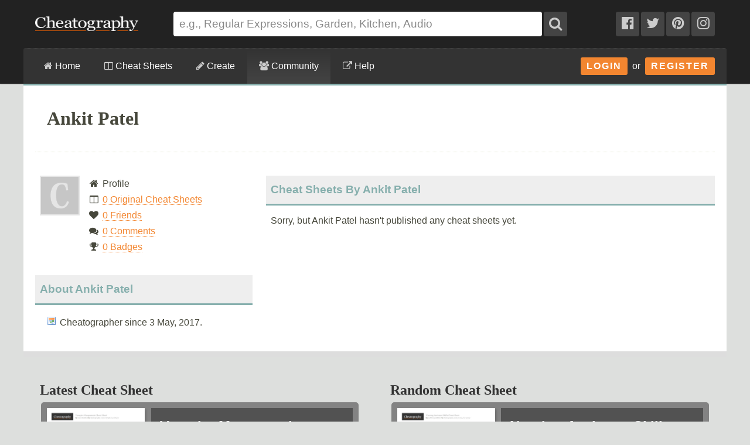

--- FILE ---
content_type: text/plain;charset=UTF-8
request_url: https://c.pub.network/v2/c
body_size: -113
content:
489094fc-ae2f-408f-9319-fe954b2ad859

--- FILE ---
content_type: text/plain;charset=UTF-8
request_url: https://c.pub.network/v2/c
body_size: -262
content:
d4487dfe-48f3-446e-9438-fe062e726bee